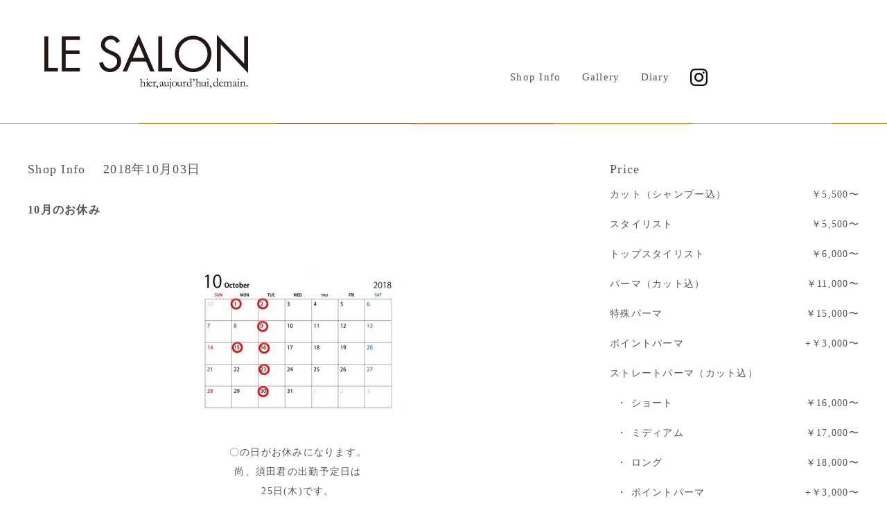

--- FILE ---
content_type: text/html; charset=UTF-8
request_url: http://lesalon.jp/10%E6%9C%88%E3%81%AE%E3%81%8A%E4%BC%91%E3%81%BF-2/
body_size: 13391
content:
<!DOCTYPE html>
<html lang="ja">
<head>
<meta charset="utf-8">
<title>LE SALON - hier,aujourd hui, demain</title>
<meta name="viewport" content="width=device-width, initial-scale=1">
<meta name="description" content="敷島公園のほど近く、少し変わった形の建物のフリッツアートセンター、その2階にあるのがLE SALONです。オープンから26年。老若男女、幅広いお客様にお越しいただいております。初めていらっしゃるお客様も是非、肩の力を抜いて、当店の暖かく洗練された空気を味わいに来て下さい。気さくなスタッフが一段上の技術をご用意して皆様をお待ちしております。">
<link rel="shortcut icon" href="favicon.ico" type="image/x-icon">
<!-- css -->
<link href="http://lesalon.jp/app/wp-content/themes/lesalon_renew/assets/css/reset.css" rel="stylesheet">
<link href="http://lesalon.jp/app/wp-content/themes/lesalon_renew/assets/css/framework.css" rel="stylesheet">
<link href="http://lesalon.jp/app/wp-content/themes/lesalon_renew/assets/css/top.css" rel="stylesheet">
<link href="http://lesalon.jp/app/wp-content/themes/lesalon_renew/assets/css/gnav.css" rel="stylesheet">

<!-- fontはその都度デザインに合わせて変更 --> 
<script src="https://ajax.googleapis.com/ajax/libs/jquery/3.6.0/jquery.min.js"></script> 
<!-- js --> 
<script src="http://lesalon.jp/app/wp-content/themes/lesalon_renew/assets/js/default.js" type="text/javascript"></script> 
</head>
<body>
<!-- header（ホームページの場合はインクルード設定） -->
<header id="top-head">
<div class="container w1200">
<div class="logo"><a href="/"><img src="http://lesalon.jp/app/wp-content/themes/lesalon_renew/assets/img/top/logo.png" alt=""/></a></div>
    <div id="nav-toggle">
      <div class="inner"> <span></span> <span></span> <span></span>
      </div>
    </div>  
      <nav id="global-nav">
      <ul class="flexbox just-betweeen">
          <li class="home"><a href="/">Home</a></li>
        <li><a href="/category/shopinfo/">Shop Info</a></li>
        <li><a href="/gallery/">Gallery</a></li>
        <li><a href="/category/diary/">Diary</a></li>
        <li><a href="https://www.instagram.com/lesalon8484" target="_blank"><img src="http://lesalon.jp/app/wp-content/themes/lesalon_renew/assets/img/top/logo-insta.png" alt="" width="25"/></a></li>
      </ul>
    </nav>
</div>
        <meta name='robots' content='max-image-preview:large' />
<link rel='dns-prefetch' href='//s.w.org' />
		<script type="text/javascript">
			window._wpemojiSettings = {"baseUrl":"https:\/\/s.w.org\/images\/core\/emoji\/13.1.0\/72x72\/","ext":".png","svgUrl":"https:\/\/s.w.org\/images\/core\/emoji\/13.1.0\/svg\/","svgExt":".svg","source":{"concatemoji":"http:\/\/lesalon.jp\/app\/wp-includes\/js\/wp-emoji-release.min.js?ver=5.8.12"}};
			!function(e,a,t){var n,r,o,i=a.createElement("canvas"),p=i.getContext&&i.getContext("2d");function s(e,t){var a=String.fromCharCode;p.clearRect(0,0,i.width,i.height),p.fillText(a.apply(this,e),0,0);e=i.toDataURL();return p.clearRect(0,0,i.width,i.height),p.fillText(a.apply(this,t),0,0),e===i.toDataURL()}function c(e){var t=a.createElement("script");t.src=e,t.defer=t.type="text/javascript",a.getElementsByTagName("head")[0].appendChild(t)}for(o=Array("flag","emoji"),t.supports={everything:!0,everythingExceptFlag:!0},r=0;r<o.length;r++)t.supports[o[r]]=function(e){if(!p||!p.fillText)return!1;switch(p.textBaseline="top",p.font="600 32px Arial",e){case"flag":return s([127987,65039,8205,9895,65039],[127987,65039,8203,9895,65039])?!1:!s([55356,56826,55356,56819],[55356,56826,8203,55356,56819])&&!s([55356,57332,56128,56423,56128,56418,56128,56421,56128,56430,56128,56423,56128,56447],[55356,57332,8203,56128,56423,8203,56128,56418,8203,56128,56421,8203,56128,56430,8203,56128,56423,8203,56128,56447]);case"emoji":return!s([10084,65039,8205,55357,56613],[10084,65039,8203,55357,56613])}return!1}(o[r]),t.supports.everything=t.supports.everything&&t.supports[o[r]],"flag"!==o[r]&&(t.supports.everythingExceptFlag=t.supports.everythingExceptFlag&&t.supports[o[r]]);t.supports.everythingExceptFlag=t.supports.everythingExceptFlag&&!t.supports.flag,t.DOMReady=!1,t.readyCallback=function(){t.DOMReady=!0},t.supports.everything||(n=function(){t.readyCallback()},a.addEventListener?(a.addEventListener("DOMContentLoaded",n,!1),e.addEventListener("load",n,!1)):(e.attachEvent("onload",n),a.attachEvent("onreadystatechange",function(){"complete"===a.readyState&&t.readyCallback()})),(n=t.source||{}).concatemoji?c(n.concatemoji):n.wpemoji&&n.twemoji&&(c(n.twemoji),c(n.wpemoji)))}(window,document,window._wpemojiSettings);
		</script>
		<style type="text/css">
img.wp-smiley,
img.emoji {
	display: inline !important;
	border: none !important;
	box-shadow: none !important;
	height: 1em !important;
	width: 1em !important;
	margin: 0 .07em !important;
	vertical-align: -0.1em !important;
	background: none !important;
	padding: 0 !important;
}
</style>
	<link rel='stylesheet' id='wp-block-library-css'  href='http://lesalon.jp/app/wp-includes/css/dist/block-library/style.min.css?ver=5.8.12' type='text/css' media='all' />
<link rel='stylesheet' id='foobox-free-min-css'  href='http://lesalon.jp/app/wp-content/plugins/foobox-image-lightbox/free/css/foobox.free.min.css?ver=2.7.16' type='text/css' media='all' />
<script type='text/javascript' src='http://lesalon.jp/app/wp-includes/js/jquery/jquery.min.js?ver=3.6.0' id='jquery-core-js'></script>
<script type='text/javascript' src='http://lesalon.jp/app/wp-includes/js/jquery/jquery-migrate.min.js?ver=3.3.2' id='jquery-migrate-js'></script>
<script type='text/javascript' id='foobox-free-min-js-before'>
/* Run FooBox FREE (v2.7.16) */
var FOOBOX = window.FOOBOX = {
	ready: true,
	disableOthers: false,
	o: {wordpress: { enabled: true }, countMessage:'image %index of %total', excludes:'.fbx-link,.nofoobox,.nolightbox,a[href*="pinterest.com/pin/create/button/"]', affiliate : { enabled: false }},
	selectors: [
		".foogallery-container.foogallery-lightbox-foobox", ".foogallery-container.foogallery-lightbox-foobox-free", ".gallery", ".wp-block-gallery", ".wp-caption", ".wp-block-image", "a:has(img[class*=wp-image-])", ".foobox"
	],
	pre: function( $ ){
		// Custom JavaScript (Pre)
		
	},
	post: function( $ ){
		// Custom JavaScript (Post)
		
		// Custom Captions Code
		
	},
	custom: function( $ ){
		// Custom Extra JS
		
	}
};
</script>
<script type='text/javascript' src='http://lesalon.jp/app/wp-content/plugins/foobox-image-lightbox/free/js/foobox.free.min.js?ver=2.7.16' id='foobox-free-min-js'></script>
<link rel="https://api.w.org/" href="http://lesalon.jp/wp-json/" /><link rel="alternate" type="application/json" href="http://lesalon.jp/wp-json/wp/v2/posts/1071" /><link rel="EditURI" type="application/rsd+xml" title="RSD" href="http://lesalon.jp/app/xmlrpc.php?rsd" />
<link rel="wlwmanifest" type="application/wlwmanifest+xml" href="http://lesalon.jp/app/wp-includes/wlwmanifest.xml" /> 
<meta name="generator" content="WordPress 5.8.12" />
<link rel="canonical" href="http://lesalon.jp/10%e6%9c%88%e3%81%ae%e3%81%8a%e4%bc%91%e3%81%bf-2/" />
<link rel='shortlink' href='http://lesalon.jp/?p=1071' />
<link rel="alternate" type="application/json+oembed" href="http://lesalon.jp/wp-json/oembed/1.0/embed?url=http%3A%2F%2Flesalon.jp%2F10%25e6%259c%2588%25e3%2581%25ae%25e3%2581%258a%25e4%25bc%2591%25e3%2581%25bf-2%2F" />
<link rel="alternate" type="text/xml+oembed" href="http://lesalon.jp/wp-json/oembed/1.0/embed?url=http%3A%2F%2Flesalon.jp%2F10%25e6%259c%2588%25e3%2581%25ae%25e3%2581%258a%25e4%25bc%2591%25e3%2581%25bf-2%2F&#038;format=xml" />
</header><div id="wrap">
  <div class="flexbox just-betweeen">
    <div id="main-block">
                     <article>
            <h3 class="mb30">Shop Info　
               2018年10月03日            </h3>
            <div class="bold mb30">
               10月のお休み            </div>
            <div class="t-line200 mb50">
               <p style="text-align: center;"><img loading="lazy" class="alignnone size-medium wp-image-1072" src="http://lesalon.jp/app/wp-content/uploads/2018/10/20180926_072728370_iOS-300x213.jpg" alt="" width="300" height="213" srcset="http://lesalon.jp/app/wp-content/uploads/2018/10/20180926_072728370_iOS-300x213.jpg 300w, http://lesalon.jp/app/wp-content/uploads/2018/10/20180926_072728370_iOS.jpg 656w" sizes="(max-width: 300px) 100vw, 300px" /></p>
<p style="text-align: center;">〇の日がお休みになります。</p>
<p style="text-align: center;">尚、須田君の出勤予定日は</p>
<p style="text-align: center;">25日(木)です。</p>
<p style="text-align: center;">
<p style="text-align: center;">皆さまからのご予約心よりお待ちしております。<a href="https://line.me/R/ti/p/%40yvb2847t"><img loading="lazy" class="size-medium wp-image-828 aligncenter" src="http://lesalon.jp/app/wp-content/uploads/2017/09/LINE@icon-300x84.jpg" alt="" width="300" height="84" srcset="http://lesalon.jp/app/wp-content/uploads/2017/09/LINE@icon-300x84.jpg 300w, http://lesalon.jp/app/wp-content/uploads/2017/09/LINE@icon.jpg 320w" sizes="(max-width: 300px) 100vw, 300px" /></a></p>
<div style="text-align: center;"></div>
<div style="text-align: center;">instagram : lesalon8484<br />
LINE ID : yvb2847t</div>
<p style="text-align: center;">
            </div>
         </article>
    </div>
<div id="side-block">
         <div id="price" class="mb50">
            <h3 class="mb10">Price</h3>
            <dl class="flexbox just-betweeen">
               <dt>カット（シャンプー込）</dt>
               <dd>￥5,500〜</dd>
               <dt>スタイリスト</dt>
               <dd>￥5,500〜</dd>
               <dt>トップスタイリスト</dt>
               <dd>￥6,000〜</dd>
               <dt>パーマ（カット込）</dt>
               <dd>￥11,000〜</dd>
               <dt>特殊パーマ</dt>
               <dd>￥15,000〜</dd>
               <dt>ポイントパーマ</dt>
               <dd>+￥3,000〜</dd>
               <dt class="ttl">ストレートパーマ（カット込）</dt>
               <dt class="cild">ショート</dt>
               <dd>￥16,000〜</dd>
               <dt class="cild">ミディアム</dt>
               <dd>￥17,000〜</dd>
               <dt class="cild">ロング</dt>
               <dd>￥18,000〜</dd>
               <dt class="cild">ポイントパーマ</dt>
               <dd>+￥3,000〜</dd>
               <dt class="cild">カラー（カット別）</dt>
               <dd>￥6,000〜</dd>
               <dt>白髪染め（リタッチ）</dt>
               <dd>￥6,000〜</dd>
               <dt>ウィービングカラー<br class="brsp">
                  （フルヘッド）</dt>
               <dd>￥12,000〜</dd>
               <dt>ウィービングカラー<br class="brsp">
                  （リタッチ）</dt>
               <dd>￥10,000〜</dd>
               <dt>スライシングカラー<br class="brsp">
                  （フルヘッド）</dt>
               <dd>￥10,000〜</dd>
               <dt>スライシングカラー<br class="brsp">
                  （リタッチ）</dt>
               <dd>￥9,000〜</dd>
               <dt>ブリーチカラー<br class="brsp">
                  （フルヘッド）</dt>
               <dd>￥6,000〜</dd>
               <dt>トリートメント<br class="brsp">
                  （カット別）</dt>
               <dd>￥2,500〜</dd>
               <dt>セット（シャンプー別）</dt>
               <dd>￥4,500〜</dd>
            </dl>
         </div>
         <div id="discount" class="mb30">
            <h3 class="mb10">Discount</h3>
            <p class="mb10 t-line150">専門学生、短大生、大学生　10%OFF<br>
               小・中・高校生　20%OFF</p>
         </div>
         <div id="shopdate">
            <h3 class="mb10">Shop Data</h3>
            <p class="mb10 t-line150">Phone &amp; Fax. 027-235-8484<br>
               371-0036 群馬県前橋市敷島町240-41</p>
            <div class="mb30"><a href="https://goo.gl/maps/a8aHB1rFR1P3kBTC9" target="_blank">Access Map</a></div>
            <p class="mb20 t-line150">定休日：月・火曜日<br>
               営業時間<br>
               水〜金：11:00〜20:00（最終受付18:00まで）<br>
               土・日：10:00〜19:00（最終受付17:00まで）</p>
            <p class="mb20"><span class="cl-red">※</span>完全予約制ですので、電話にてご予約頂くか、HOT PEPPER BEAUTYからお申込みください。</p>
            <div><a href="https://beauty.hotpepper.jp/slnH000216473/" target="_blank"><img src="http://lesalon.jp/app/wp-content/themes/lesalon_renew/assets/img/beauty_Logo_100_60.gif" alt=""/></a></div>
         </div>
      </div>
  </div>
</div>
<!-- #wrap --> 

<!-- footer（ホームページの場合はインクルード設定） -->
<footer>
<div class="text-center text-ss t-line150">Copyright &copy; 2026 LE SALON.<br class="brsp">All rights reserved.</div>
</footer>
<!-- footer -->
<script type='text/javascript' src='http://lesalon.jp/app/wp-includes/js/wp-embed.min.js?ver=5.8.12' id='wp-embed-js'></script>
</body>
</html>


--- FILE ---
content_type: text/css
request_url: http://lesalon.jp/app/wp-content/themes/lesalon_renew/assets/css/framework.css
body_size: 12012
content:
@charset "UTF-8";
/*- --- 1-2:Font --- -*/
body, input, textarea {
  font-family: "メイリオ", Meiryo, "Hiragino Sans", "Hiragino Kaku Gothic ProN", "sans-serif";
  margin: 0;
  padding: 0;
  color: #555555;
    line-height: 1.7;
  letter-spacing: 0.08em;
  font-feature-settings: "palt";
}
a, a:visited {
  color: inherit;
  text-decoration: none;
}
a {
  color: inherit;
  -webkit-transition: all 0.3s;
  transition: all 0.3s;
  opacity: 1;
}
a:hover {
  color: inherit;
  opacity: 0.7;
}
.clearfix::after {
  content: "";
  display: block;
  clear: both;
}
/*- --- ボタン設定 --- -*/
.btn a {
  position: relative;
  display: inline-block;
  padding: 10px 50px;
  cursor: pointer;
  -webkit-user-select: none;
  -moz-user-select: none;
  -ms-user-select: none;
  user-select: none;
  text-decoration: none;
  border-radius: 5px;
}
.btn a .btn_text_wh {
  background-image: url("../img/icon-04.png");
  background-repeat: no-repeat;
  background-position: left 10px center;
  background-size: 14px;
  color: #fff;
  padding-left: 33px;
}
.btn a .btn_text_bk {
  background-image: url("../img/icon-06.png");
  background-repeat: no-repeat;
  background-position: left 10px center;
  background-size: 14px;
  color: #000;
  padding-left: 33px;
}
a.underline {
  border-bottom: 1px solid;
  border-bottom-color: inherit;
  padding-bottom: 4px;
}
/*- --- 1-4:特定要素 --- -*/
table {
  border-collapse: collapse;
  border-spacing: 0;
}
ol, ul {
  list-style: none;
}
img {
    max-width: 100%;
  border-style: none;
}

img.ful {
  width: 100%;
}
blockquote, q {
  quotes: none;
}
blockquote:after, blockquote:before, q:after, q:before {
  content: "";
}
/*- ========= 2:Solarized ========= -*/
/*- --- Text selection --- -*/
/*- --- ユーザーが選択した一部に適用 --- -*/
/*- ========= 3:Default ========= -*/
/*- --- Font --- -*/
/*- --- Font --- -*/
h1 {
  font-size: 32px;
  margin: 0 0 20px 0;
}
.h1cap {
  font-size: 16px;
  margin: 0 0 20px 0;
}
h2 {
  font-size: 30px;
  margin: 0 0 20px 0;
}
.h2cap {
  font-size: 16px;
  margin: 0 0 20px 0;
}
h3 {
  font-size: 18px;
}
h4 {
  font-size: 20px;
  margin: 0 0 20px 0;
}
h5 {
  font-size: 18px;
  margin: 0 0 20px 0;
}
.text-l {
  font-size: 18px;
}
.text-s {
  font-size: 14px;
}
.text-ss {
  font-size: 10px;
}
.note {
  font-size: 12px;
}
.bold {
  font-weight: bold;
  -webkit-font-smoothing: antialiased;
  -moz-osx-font-smoothing: grayscale;
}
/*- ---ボタン --- -*/
p {
  font-size: 14px;
}
@media screen and (max-width: 780px) {
  p {
    font-size: 14px;
  }
}
.t-line1em {
  line-height: 1em
}
.t-line120 {
  line-height: 1.2
}
.t-line150 {
  line-height: 1.5
}
.t-line200 {
  line-height: 2.0
}
.t-line250 {
  line-height: 2.5
}

.text-ll {
  font-size: 30px !important;
}
.text-l {
  font-size: 18px !important;
}
.text-s {
  font-size: 14px;
}
.note {
  font-size: 12px;
  font-weight: 300;
}
.text-ss {
  font-size: 10px;
}
@media screen and (max-width: 780px) {
  .text-ll {
    font-size: 26px !important;
  }
  .text-l {
    font-size: 16px !important;
  }
  .text-s {
    font-size: 12px;
  }
  .note {
    font-size: 10px;
    font-weight: 300;
  }
  .text-ss {
    font-size: 10px;
  }
}
.text-big {
  font-size: 200%;
}
.text-small {
  font-size: 40%;
}
.jp01 {
  font-family: 'M PLUS 1p', sans-serif;
}
.en01 {
  font-family: 'Baloo Tammudu 2', sans-serif;
  line-height: 1em;
  dispay: inline-block;
}
.op5 {
  opacity: 0.5;
}
/*- --- 文字の位置 --- -*/
.text-center, .text-center_pc {
  text-align: center;
}
.text-left, .text-left_pc {
  text-align: left;
}
.text-right, .text-right_pc {
  text-align: right;
}
.text-center_sp {
  text-align: none;
}
.text-left_sp {
  text-align: none;
}
.text-right_sp {
  text-align: none;
}
@media screen and (max-width: 780px) {
  .text-center_pc {
    text-align: none;
  }
  .text-left_pc {
    text-align: none;
  }
  .text-right_pc {
    text-align: none;
  }
  .text-center_sp {
    text-align: center;
  }
  .text-left_sp {
    text-align: left;
  }
  .text-right_sp {
    text-align: right;
  }
}
/*- --- 汎用仕様要素の追加--- -*/
/*- --- カラー設定 --- -*/
.corpColor {
  color: #2640A1;
}
.cl-red {
  color: #cc0000;
}
.cl-blue {
  color: #00c0ff;
}
.cl-blue02 {
  color: #00276f;
}
.cl-yellow {
  color: #ffba00
}
.cl-green {
  color: #29B000;
}
.cl-white {
  color: #ffffff;
}
.cl-gry {
  color: #666666
}
.bg_bule {
  background-color: #00c0ff;
}
.bg_wh {
  background-color: #fff;
}
.bg_gry {
  background-color: #e5e5e5;
}
.bg_gry02 {
  background-color: #f9f9f9
}
/*- --- ブラウザいっぱいの背景設定 --- -*/
.bg_vh {
  background-repeat: no-repeat;
  background-position: center;
  background-size: cover;
  min-height: 100vh;
  width: 100%;
  display: flex;
}
/*- --- 背景に色を重ねる設定 --- -*/
.overlay {
  width: 100%;
  height: 100vh;
  position: absolute;
  top: 0;
  left: 0;
  background-color: #000;
  opacity: 0.7;
  z-index: 2;
  display: inherit;
}
/*- --- ページトップへ戻るボタン設定 --- -*/
#page_top {
  position: fixed;
  right: 30px;
  bottom: 40px;
  background: #ff6600;
  opacity: 0.8;
  border-radius: 50%;
  z-index: 800
}
#page_top a {
  position: relative;
  display: block;
  width: 50px;
  height: 50px;
  text-decoration: none;
}
#page_top a::before {
  position: absolute;
  top: 53%;
  left: 50%;
  transform: translateX(-50%)translateY(-50%);
  font-family: 'Material Icons';
  font-weight: 900;
  content: '\e5ce';
  font-size: 20px;
  color: #fff;
  width: 25px;
  height: 25px;
  margin: auto;
  text-align: center;
}
/*- === googlemapレスポンシブ === -*/
.ggmap {
  position: relative;
  padding-bottom: 26.25%;
  padding-top: 30px;
  height: 0;
  overflow: hidden;
}
@media screen and (max-width: 780px) {
  .ggmap {
    position: relative;
    padding-bottom: 56.25%;
    padding-top: 30px;
    height: 0;
    overflow: hidden;
  }
}
.ggmap iframe, .ggmap object, .ggmap embed {
  position: absolute;
  top: 0;
  left: 0;
  width: 100%;
  height: 100%;
}
/*- === レスポンシブに関しての改行ーパソコン === -*/
.brpc {
  display: block;
}
.brtb {
  display: none;
}
.brsp {
  display: none;
}
.pc_show {
  display: block;
}
.sp_show {
  display: none;
}
/*- === レスポンシブに関しての改行ータブ === -*/
@media screen and (max-width: 780px) {
  .brpc {
    display: none;
  }
  .brtb {
    display: block;
  }
  .brsp {
    display: none;
  }
  .pc_show {
    display: none;
  }
  .sp_show {
    display: block;
  }
}
/*- === レスポンシブに関しての改行ースマホ === -*/
@media screen and (max-width: 480px) {
  .brpc {
    display: none;
  }
  .brtb {
    display: block;
  }
  .brsp {
    display: block;
  }
}
/*- === Solarized === -*/
/*- === マージン === -*/
.mb0 {
  margin-bottom: 0px !important;
}
.mb5 {
  margin-bottom: 5px !important;
}
.mb10 {
  margin-bottom: 10px !important;
}
.mb15 {
  margin-bottom: 15px !important;
}
.mb20 {
  margin-bottom: 20px !important;
}
.mb25 {
  margin-bottom: 25px !important;
}
.mb30 {
  margin-bottom: 30px !important;
}
.mb35 {
  margin-bottom: 35px !important;
}
.mb40 {
  margin-bottom: 40px !important;
}
.mb45 {
  margin-bottom: 45px !important;
}
.mb50 {
  margin-bottom: 50px !important;
}
.mb55 {
  margin-bottom: 55px !important;
}
.mb60 {
  margin-bottom: 60px !important;
}
.mb65 {
  margin-bottom: 65px !important;
}
.mb70 {
  margin-bottom: 70px !important;
}
.mb75 {
  margin-bottom: 75px !important;
}
.mb80 {
  margin-bottom: 80px !important;
}
.mb85 {
  margin-bottom: 85px !important;
}
.mb90 {
  margin-bottom: 90px !important;
}
.mb95 {
  margin-bottom: 95px !important;
}
.mb100 {
  margin-bottom: 100px !important;
}
.mb150 {
  margin-bottom: 150px !important;
}
.pall20 {
  padding: 20px
}
.pall50 {
  padding: 50px
}
/*- --- FLEX --- -*/
.flexbox {
  width: 100%;
  display: -webkit-box;
  display: -moz-box;
  display: -ms-box;
  display: -webkit-flexbox;
  display: -moz-flexbox;
  display: -ms-flexbox;
  display: -webkit-flex;
  display: -moz-flex;
  display: -ms-flex;
  display: flex;
  -webkit-box-lines: multiple;
  -moz-box-lines: multiple;
  -webkit-flex-wrap: wrap;
  -moz-flex-wrap: wrap;
  -ms-flex-wrap: wrap;
  flex-wrap: wrap;
  -webkit-box-pack: justify;
  -ms-flex-pack: justify;
}
.just-betweeen {
  -webkit-box-pack: justify;
  -webkit-justify-content: space-between;
  -ms-flex-pack: justify;
  justify-content: space-between;
}
.just-center {
  justify-content: center
}
.just-start {
  justify-content: flex-start
}
.just-end {
  justify-content: flex-end
}
.alignItem-center {
  align-items: center
}
.alignItem-end {
  align-items: flex-end
}
.just-center_sp {
  justify-content: flex-start;
}
@media screen and (max-width: 780px) {
  .just-center_sp {
    justify-content: center
  }
}
.flexbox:after {
  content: "";
  display: block;
  flex-basis: 30%;
}
.fw-23 {
  width: 23%;
}
.fw-25 {
  width: 25%;
}
.fw-30 {
  width: 30%;
}
.fw-47 {
  width: 47%;
}
#main-block,#top-info {
  width: 65%;
}
#side-block,#top-shopdate {
  width: 30%;
}
@media screen and (max-width: 780px) {
  .fw-23 {
    width: 100%;
  }
  .fw-30 {
    width: 100%;
  }
  .fw-47 {
    width: 100%;
  }
#main-block,#top-info {
  width: 100%;
    margin-bottom: 50px;
}
#side-block,#top-shopdate {
  width: 100%;
}
    
#main-block {
margin-bottom: 50px;
}
}
.shadow {
  box-shadow: 0 0 8px rgba(93, 93, 93, 0.15);
}
/*- --- ページトップへ戻るボタン設定 --- -*/
#page_top {
  position: fixed;
  right: 30px;
  bottom: 40px;
  background: #00c0ff;
  opacity: 0.7;
}
@media screen and (max-width: 780px) {
  #page_top {
    display: none;
  }
}
#page_top a {
  position: relative;
  width: 50px;
  height: 50px;
  text-decoration: none;
  display: flex;
  justify-content: center;
  align-items: center;
}
select {
  border: none;
  padding: 10px;
  font-size: 14px;
  color: #424242;
}
/*- --- 1-3:レイアウトとbox-sizing --- -*/
article, aside, footer, header, nav, section, main {
  display: block;
}
* {
  /*- --- パディングとボーダーを幅と高さに含める -*/
  box-sizing: border-box;
}
*:before, *:after {
  box-sizing: inherit;
}

.pointnum {
  font-family: 'Teko', sans-serif;
  font-size: 90px;
  color: #ffba00;
  line-height: 1em;
  padding: 0 !important;
  margin: 0 0 -10px 0 !important;
  text-align: center;
}
.pointcap {
  font-size: 12px;
  color: #000;
  font-weight: 500;
  line-height: 40%;
  text-align: center;
}
/* 全体の背景設定 */
#wrap {
  width: 1200px;
  padding: 50px 0;
  margin: 0 auto;
}

@media screen and (max-width: 1024px) {
#wrap {
  width: 990px;
}
}
@media screen and (max-width: 780px) {
#wrap {
    width: 90%;
      padding: 40px 0;
    }
    
}

/* 主に全体の要素の中央配置ブロック */
.container {
  margin: 0 auto;
  position: relative;
}
.w1360 {
  max-width: 1360px;
  width: 90%
}
.w1200 {
  max-width: 1200px;
  width: 90%
}
.w1000 {
  max-width: 1000px;
  width: 90%
}
.w760 {
  max-width: 760px;
  width: 90%
}

/*ヘッダーのブロック */
header {
  padding: 50px 0;
    background-image: url( "../img/line-01.gif");
    background-repeat: repeat-x;
    background-position: bottom left;
}
@media screen and (max-width: 780px) {
    header {
  padding: 30px 0;
    background-image: url( "../img/line-01.gif");
    background-repeat: repeat-x;
    background-position: bottom left;
}
}



/*フッターのブロック */
footer {
  padding: 0 0 50px 0;
}
footer .fw {
  width: 45%;
  color: #fff;
}
.footer_logo {
  width: 200px;
}
@media screen and (max-width: 780px) {
  footer .fw {
    width: 100%;
    text-align: center;
    margin-bottom: 60px;
  }
  .footer_logo {
    width: 200px;
    margin: 0 auto;
  }
}
footer .company_name {
  font-size: 25px;
  font-weight: 500;
  margin-bottom: 5px;
}
/*記事のブロック */
article {}
/*各セクション内のブロック */
/*詳細折りたたみ要素 */
details {}
summary {}
/*横並び文章の設定 */
/*グローバルナビブロック */
/* CSS Document */

--- FILE ---
content_type: text/css
request_url: http://lesalon.jp/app/wp-content/themes/lesalon_renew/assets/css/top.css
body_size: 1529
content:
@charset "UTF-8";
/* CSS Document */
.clock {
    font-size: 14px;
}


.topblock {
    margin-bottom: 75px;
}
@media screen and (max-width: 780px) {
  .topblock {
    margin-bottom: 75px;
}  
}


#top-info h3 {
    border-bottom: solid 1px #555555;
    padding-bottom: 10px;
    margin-bottom: 20px;
}
#top-info dl {
    padding-bottom: 5px;
    margin-bottom: 20px;
    border-bottom: 1px solid #E0E0E0;
}

#top-info dl dt, #top-info dl dd {
    margin-bottom: 13px;
    font-size: 14px;
}

#top-info dl dt {
    width: 20%;
}
#top-info dl dd {
    width: 80%;
}

#top-info .topinfo {
    margin-bottom: 13px;
}
#top-info .topinfo p::before {
    content: "● ";
    color: #ccc;
}

@media screen and (max-width: 780px) {
    #top-info dl dt {
    width: 100%;
        margin-bottom: 10px;
}
#top-info dl dd {
    width: 100%;
        margin-bottom: 35px;
}
    
}

#price dl dt, #price dl dd {
    margin-bottom: 20px;
    font-size: 14px;
}
#price dl dt {
    width: 70%;
}
#price dl dd {
    width: 25%;
    text-align: right;
}
#price dl dt.ttl {
    width: 100%;
}
#price dl dt.cild {
    margin-left: 10px;
}
#price dl dt.cild::before {
    content: "・ "
}
@media screen and (max-width: 780px) {
    #price dl dt {
    width: 65%;
}
#price dl dd {
    width: 30%;
    text-align: right;
}
    #price dl dt, #price dl dd {
    font-size: 12px;
}
}

.cat-shopinfo {
    padding-bottom: 50px !important;
    margin-bottom: 100px !important;
        border-bottom: 1px solid #E0E0E0;
}

article img {
    margin: 40px 0;
}
